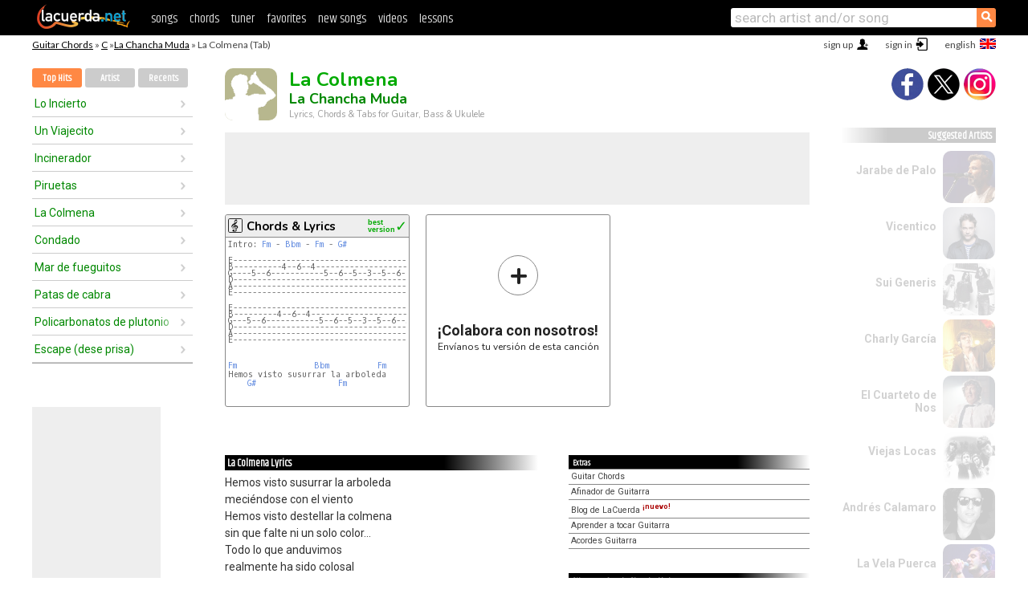

--- FILE ---
content_type: text/html; charset=UTF-8
request_url: https://chords.lacuerda.net/chancha_muda/la_colmena
body_size: 15290
content:
<!DOCTYPE HTML PUBLIC "-//W3C//DTD HTML 4.01 Transitional//EN" "http://www.w3.org/TR/html4/loose.dtd">
<HTML lang='en'>
<HEAD>
<META HTTP-EQUIV="Content-Language" CONTENT="en">
<META HTTP-EQUIV="Content-Type" CONTENT="text/html; charset=UTF-8">
<META HTTP-EQUIV="Content-Script-Type" CONTENT="text/javascript">
<meta name="viewport" content="width=device-width, initial-scale=1.0">
<META NAME="description" CONTENT="Chords of La Colmena, La Chancha Muda: Guitar Tabs & Chords.">
<META NAME="keywords" CONTENT="la colmena la chancha muda, la colmena la chancha muda chords, lyrics, tab, guitar, bass, ukulele">
<META NAME="date" CONTENT="2026-01-21">
<TITLE>LA COLMENA: Chords & Lyrics for guitar, ukulele, bass & piano (La Chancha Muda)</TITLE>
<link rel='dns-prefetch' href='https://cdn.lacuerda.net'>
<link rel='dns-prefetch' href='https://www.googletagmanager.com'>
<link rel='dns-prefetch' href='https://fonts.googleapis.com'>
<link rel='dns-prefetch' href='https://fonts.gstatic.com'>
<link rel='dns-prefetch' href='https://cdn.insurads.com'>

<link rel='apple-touch-icon' href='//cdn.lacuerda.net/IMG/lc-favicon-196.png'>
<link rel='icon' href='//cdn.lacuerda.net/IMG/lc-favicon-32.png' type='image/png' sizes='32x32'/>
<link rel='icon' href='//cdn.lacuerda.net/IMG/lc-favicon-192.png' type='image/png' sizes='192x192'/>
<script src="//cdn.lacuerda.net/UTIL/mainJS.js"></script>
<script src='//cdn.lacuerda.net/ARCH/arch.js'></script>
<script src='/LANG/mainJSpatch.php?lang=EN'></script>
<script>
if (decodeURI(DO.cookie).indexOf('lc_stats=1') != -1 || 3 != 1) ADS('https://www.googletagmanager.com/gtag/js?id=UA-8916411-3');
window.dataLayer = window.dataLayer || []; function gtag(){dataLayer.push(arguments);} gtag('js', new Date());
gtag('config', 'UA-8916411-3', {'cookie_domain':'.lacuerda.net'});
var myAds = [{adu:'/37756251/728top', sz:[728, 90], id:'div-gpt-ad-1430236222398-0'}, {adu:'/37756251/160ros', sz:[160,600], id:'div-gpt-ad-1430236222398-1'}, {adu:'/37756251/300bot', sz:[300,250], id:'div-gpt-ad-1430236222398-2'}]; 

function tOpen(v) { ff = 'chancha_muda/la_colmena';sOpen(ff,v); } banTxtExp='La Chancha Muda'; movilVer='r=cmdx037';
</script>
<script async='async' src='https://www.googletagservices.com/tag/js/gpt.js'></script>
<script async='async' src="//acordes.lacuerda.net/UTIL/pb.js"></script>
<script async='async' src="//acordes.lacuerda.net/UTIL/pb_imp.js"></script>
<script async src="https://cdn.insurads.com/bootstrap/55QXK4XS.js"></script>


<LINK href="//acordes.lacuerda.net/UTIL/estilo.css" rel="stylesheet" type="text/css">
<meta property="og:site_name" content="LaCuerda.net" />
<meta property="og:type" content="website" />
<meta property="og:image" content="https://lacuerda.net/Promo/lcicon.gif" />
<meta property="og:url" content="https://chords.lacuerda.net/chancha_muda/la_colmena" />
<meta property="og:title" content="LA COLMENA: Chords & Lyrics for guitar, ukulele, bass & piano (La Chancha Muda)" />
<script type="application/ld+json">
{"@context":"http://schema.org","@type":"MusicRecording","byArtist": { "@context":"http://schema.org", "@type":"MusicGroup", "name":"La Chancha Muda", "url":"https://chords.lacuerda.net/chancha_muda/" },
"name":"La Colmena", "url":"https://chords.lacuerda.net/chancha_muda/la_colmena",
"description":"Chords of La Colmena, La Chancha Muda: Guitar Tabs & Chords.",
"datePublished":"2026-01-21", "dateModified":"2026-01-21"}
</script>
<script type="application/ld+json">
{ "@context":"http://schema.org", "@type":"CreativeWork", "name":"La Colmena" }
</script>
<script type="application/ld+json">
{ "@context": "http://schema.org", "@type": "BreadcrumbList", "itemListElement": [ 
  { "@type": "ListItem", "position": 1, "item": { "@id": "https://chords.lacuerda.net/tabs/c/", "name": "C" } },
  { "@type": "ListItem", "position": 2, "item": { "@id": "https://chords.lacuerda.net/chancha_muda/", "name": "La Chancha Muda" } },
  { "@type": "ListItem", "position": 3, "item": { "@id": "https://chords.lacuerda.net/chancha_muda/la_colmena", "name": "La Colmena" }}
]}
</script>
<link rel='canonical' href='https://acordes.lacuerda.net/chancha_muda/la_colmena' />
<link rel='alternate' hreflang='es' href='https://acordes.lacuerda.net/chancha_muda/la_colmena' />
<link rel='alternate' hreflang='en' href='https://chords.lacuerda.net/chancha_muda/la_colmena' />
<link rel='alternate' hreflang='pt' href='https://cifras.lacuerda.net/chancha_muda/la_colmena' />
<script src="//lacuerda.net/UTIL/cal.php?c=cmdx037"></script>
<script>function rLaunch() { if (typeof(rLoaded) == 'undefined') setTimeout('rLaunch()', 50); else rLoaded(); }</script>
<meta property="og:description" content="Hemos visto susurrar la arboleda meciéndose con el viento Hemos visto destellar la colmena sin que falte ni un solo color...   Todo lo que anduvimos " />  <style>#ban728 { border:0 }#r_main td.c2 a { font-size:14px }#r_main td.c2 div { font-size:14px }</style>
</HEAD>

<BODY onload="; bidStart();">
<div id='mTopCont'></div>
<div id='mMask' style='display:none'></div>
<div id='mHead'>
	<div class='mhTit' ><a href='/tabs/'>Guitar Chords</a> &raquo <a href=/tabs/c/>C</a> &raquo;<a href=/chancha_muda/>La Chancha Muda</a> &raquo; La Colmena (Tab)</div>
</div>
<script>mShTop();</script>
<div id='mCols'><div id='mLeft'>
<div id='mlMenu'>
<div class='mlTit tlTit'>
<a id='mlOpt1' class='sel' href='javascript:showPops()'>Top Hits</a>
<a id='mlOpt2' href='javascript:bandList("chancha_muda", 0)'>Artist</a>
<a id='mlOpt3' href='javascript:listHist()'>Recents</a>
</div>
<div id='tNav' class='tNav'><div class='rList'><ul><li onclick='w.location="lo_incierto"'><a href='lo_incierto'>Lo Incierto</a></li><li onclick='w.location="un_viajecito"'><a href='un_viajecito'>Un Viajecito</a></li><li onclick='w.location="incinerador"'><a href='incinerador'>Incinerador</a></li><li onclick='w.location="piruetas"'><a href='piruetas'>Piruetas</a></li><li onclick='w.location="la_colmena"'><a href='la_colmena'>La Colmena</a></li><li onclick='w.location="condado"'><a href='condado'>Condado</a></li><li onclick='w.location="mar_de_fueguitos"'><a href='mar_de_fueguitos'>Mar de fueguitos</a></li><li onclick='w.location="patas_de_cabra"'><a href='patas_de_cabra'>Patas de cabra</a></li><li onclick='w.location="policarbonatos_de_plutonio"'><a href='policarbonatos_de_plutonio'>Policarbonatos de plutonio</a></li><li onclick='w.location="escape_dese_prisa"'><a href='escape_dese_prisa'>Escape (dese prisa)</a></li></ul></div></div>

<div id=mSwitch style="display:none"></div>
</div>
<div id=ban160><div id='div-gpt-ad-1430236222398-1' style='height:600px; width:160px;'><script>googletag.cmd.push(function() { googletag.display('div-gpt-ad-1430236222398-1'); });</script></div></div><button ontouchstart="aBmark(); return false;" onclick="aBmark()" class=a_bmark>Add LaCuerda to<br>your bookmarks</button></div>

<div class='mBody'>
 
<div id='t_loader' class='rLoader' style='display:none'></div>
<form name=fcol method=get charset='utf-8' action='//lacuerda.net//Evolucion/envio/'><input type=hidden name=status value='P'><input type=hidden name=req_band value='La Chancha Muda'><input type=hidden name=req_rola value='La Colmena'></form>
<script>fcol=DO.forms.fcol; var mLoginAct = null;function colab(b,r) { if (LC_USER==null || LC_USER == '') { mLoginAct=function() {fcol.submit();}; mLogin(); } else fcol.submit(); }</script>
<img src='//cdn.lacuerda.net/IMG/artist1.png' class='bFoto bNoFoto' style='opacity:0.6; background:#884'><div id=r_head><H1>La Colmena <br><A href="./">La Chancha Muda</A></H1><H2>Lyrics, Chords & Tabs for Guitar, Bass & Ukulele</H2></div>
<div class=clear></div><div id=ban728><div id='div-gpt-ad-1430236222398-0'><script>googletag.cmd.push(function() { googletag.display('div-gpt-ad-1430236222398-0'); });</script></div></div>
<div id=a_cont><div id='rThumbs' class='rThumbs'><ul>
<li id='liElm1' onclick='tOpen(1)'><div class='rtHead'><div class='tipoIcon tiR'></div><div class='rtLabel'><a href='la_colmena.shtml'>Chords & Lyrics</a></div><div id='cal1' class='mCalImg rtMejor'></div></div>
<div class='rtBody'><pre>Intro: <A>Fm</A> - <A>Bbm</A> - <A>Fm</A> - <A>G#</A>

<em>E-------------------------------------------------</em>
<em>B----------4--6--4--------------------------------</em>
<em>G----5--6-----------5--6--5--3--5--6--5-----------</em>
<em>D----------------------------------------6--3-----</em>
<em>A-------------------------------------------------</em>
<em>E-------------------------------------------------</em>

<em>E-------------------------------------------------</em>
<em>B---------4--6--4-----------------------6---------</em>
<em>G---5--6-----------5--6--5--3--5--6--5------------</em>
<em>D-------------------------------------------------</em>
<em>A-------------------------------------------------</em>
<em>E-------------------------------------------------</em>


<A>Fm</A>                <A>Bbm</A>          <A>Fm</A>
Hemos visto susurrar la arboleda
    <A>G#</A>                 <A>Fm</A>
</pre></div></li>

<li id='rInvCol' onclick='alert("hola")'><div class='ricPlus'>&plus;</div><em>¡Colabora con nosotros!</em><br>Envíanos tu versión de esta canción</li>
</ul><br clear='all'></div>
<script>vList=[]</script>
<div id=banTxt></div>
</div>
<div id='rLeftCol'>
<div class=a_tit>La Colmena Lyrics</div><div class=rLetra>Hemos visto susurrar la arboleda<br>
meciéndose con el viento<br>
Hemos visto destellar la colmena<br>
sin que falte ni un solo color...<br>
Todo lo que anduvimos<br>
realmente ha sido colosal<br>
Cuando estemos dormidos<br>
tal vez lo podamos soñar<br>
Vuelve a Intro<br>
Hemos visto susurrar...<br>
Mutar la forma del panal<br>
Hemos visto los inviernos congelar la miel<br>
Y estallarse con la alquimia del calor<br>
Todo lo que anduvimos<br>
realmente ha sido colosal<br>
Cuando estemos dormidos<br>
tal vez lo podamos soñar<br>
Una nube pasajera<br>
que nos devuelva la voz<br>
No puede ser tan canallesco, amor, el final<br>
Termina en Fm</div><br>
</div>
<div id='rRightCol'>
<ul class='a_extra r_extra'><li>Extras</li>
<li><A href="https://lacuerda.net/Recursos/acordes/">Guitar Chords</A></li>
<li><A href="https://lacuerda.net/Recursos/afinador/">Afinador de Guitarra</A></li>
<li><A href="https://lacuerda.net/blog.php">Blog de LaCuerda <sup style='color:#a00; font-weight:bold'>¡nuevo!</sup></A></li>
<li><A href="https://lacuerda.net/Recursos/cursoguitarra/">Aprender a tocar Guitarra</A></li>
<li><A href="https://lacuerda.net/Evolucion/">Acordes Guitarra</A></li>
</ul>
</center><ul class='a_extra a_otras'><li>Other songs from La Chancha Muda</li>
<li><a href=resultara>Resultará, La Chancha Muda</A></li>
<li><a href=trastornado>Trastornado, La Chancha Muda</A></li>
<li><a href=grito>Grito, La Chancha Muda</A></li>
<li><a href=un_gran_enganio>Un gran engaño, La Chancha Muda</A></li>
<li><a href=los_demas>Los Demás, La Chancha Muda</A></li>
<li><a href=lo_irreversible>Lo Irreversible, La Chancha Muda</A></li>
</ul>
<A class=a_rlink href="/chancha_muda/">[see all songs]</A>
</div><br clear=all><br>
<ul class=a_extra>
<li>Other interesting songs</li>
<li><a href=/sergio_vega/soy_tu_amante_y_que>Chords of Soy tu amante y que</A></li><li><a href=/sergio_sacoto/moriste>Chords of Moriste</A></li><li><a href=/sarita/cariito>Chords of Cariñito</A></li><li><a href=/santiago_cruz/no_te_necesito>Chords of No te necesito</A></li><li><a href=/rojo/gasolina>Chords of Gasolina</A></li><li><a href=/rodriguez/extranio>Chords of Extraño</A></li><li><a href=/robe/esto_no_esta_pasando>Chords of Esto no está pasando</A></li><li><a href=/ricardo_montaner/yo_sin_ti>Chords of Yo sin tí</A></li><li><a href=/reik/no_hay_nadie_mas>Chords of No hay nadie más</A></li><li><a href=/q_lokura/aquello_que_paso>Chords of Aquello que pasó</A></li></ul>
<div id='ban300'><div id='div-gpt-ad-1430236222398-2' style='height:250px; width:300px;'><script>googletag.cmd.push(function() { googletag.display('div-gpt-ad-1430236222398-2'); });</script></div></div>
<br clear=all style='height:1px; mrgin:0; padding:0'><center><A class=a_rlink style='display:inline' href="//acordes.lacuerda.net/chancha_muda/la_colmena">[La Colmena acordes]</A><A class=a_rlink style='display:inline' href="//cifras.lacuerda.net/chancha_muda/la_colmena">[La Colmena cifra]</A></center></div><div id='mRight'>
<div id='mrShare'><div class='shareBut insta' onclick='w.location="//instagram.com/lacuerdanet/"'></div><div class='shareBut tweet' onclick='tShare(1)'></div><div class='shareBut fbook' onclick='tShare(0)'></div></div>
<div class='mrPopList'><div class='a_tit'>Suggested Artists</div><ul>
<li onclick='window.location="/EN/jarabe_de_palo/"'><div><a href='/EN/jarabe_de_palo/'>Jarabe de Palo</a></div><img src='//cdn.lacuerda.net/FOTOS/jarabe_de_palo.jpg' class='bFoto'></li>
<li onclick='window.location="/EN/vicentico/"'><div><a href='/EN/vicentico/'>Vicentico</a></div><img src='//cdn.lacuerda.net/FOTOS/vicentico.jpg' class='bFoto'></li>
<li onclick='window.location="/EN/sui_generis/"'><div><a href='/EN/sui_generis/'>Sui Generis</a></div><img src='//cdn.lacuerda.net/FOTOS/sui_generis.jpg' class='bFoto'></li>
<li onclick='window.location="/EN/charly_garcia/"'><div><a href='/EN/charly_garcia/'>Charly García</a></div><img src='//cdn.lacuerda.net/FOTOS/charly_garcia.jpg' class='bFoto'></li>
<li onclick='window.location="/EN/cuarteto_de_nos/"'><div><a href='/EN/cuarteto_de_nos/'>El Cuarteto de Nos</a></div><img src='//cdn.lacuerda.net/FOTOS/cuarteto_de_nos.jpg' class='bFoto'></li>
<li onclick='window.location="/EN/viejas_locas/"'><div><a href='/EN/viejas_locas/'>Viejas Locas</a></div><img src='//cdn.lacuerda.net/FOTOS/viejas_locas.jpg' class='bFoto'></li>
<li onclick='window.location="/EN/andres_calamaro/"'><div><a href='/EN/andres_calamaro/'>Andrés Calamaro</a></div><img src='//cdn.lacuerda.net/FOTOS/andres_calamaro.jpg' class='bFoto'></li>
<li onclick='window.location="/EN/vela_puerca/"'><div><a href='/EN/vela_puerca/'>La Vela Puerca</a></div><img src='//cdn.lacuerda.net/FOTOS/vela_puerca.jpg' class='bFoto'></li>
<li onclick='window.location="/EN/mana/"'><div><a href='/EN/mana/'>Maná</a></div><img src='//cdn.lacuerda.net/FOTOS/mana.jpg' class='bFoto'></li>
<li onclick='window.location="/EN/oreja_de_van_gogh/"'><div><a href='/EN/oreja_de_van_gogh/'>La Oreja de Van Gogh</a></div><img src='//cdn.lacuerda.net/FOTOS/oreja_de_van_gogh.jpg' class='bFoto'></li>
</ul></div>
<script>rLaunch(); aStats('rola')</script>
</div>
</div>
<div id='ban320'>
<div id='div-gpt-ad-1430236222398-3' style='height:50px; width:320px;'><script>googletag.cmd.push(function() { googletag.display('div-gpt-ad-1430236222398-3'); });</script></div></div>
<div id='mBot'>
<b>&copy;</b> LaCuerda<font color=#a0a0a0>.net</font> &middot <a href=//lacuerda.net/Extras/legal.php>legal notice</a> &middot; <a href=//lacuerda.net/Extras/privpol.php>privacy</a> &middot; <a title='Acordes de Guitarra' href='//lacuerda.net/'>es</a>
 &middot; <a title='Guitar Chords' href='//chords.lacuerda.net/'>en</a>
 &middot; <a title='Cifras de Violão' href='//cifras.lacuerda.net/'>pt</a>
 &middot; <a href=//lacuerda.net/Extras/contacto.php>contact us</a></div>
</body></html>
<font style="font-size:8px">DINAMICO</font>


--- FILE ---
content_type: text/html; charset=utf-8
request_url: https://www.google.com/recaptcha/api2/aframe
body_size: 265
content:
<!DOCTYPE HTML><html><head><meta http-equiv="content-type" content="text/html; charset=UTF-8"></head><body><script nonce="igEyG6PLtaEhuvTXNXV5QA">/** Anti-fraud and anti-abuse applications only. See google.com/recaptcha */ try{var clients={'sodar':'https://pagead2.googlesyndication.com/pagead/sodar?'};window.addEventListener("message",function(a){try{if(a.source===window.parent){var b=JSON.parse(a.data);var c=clients[b['id']];if(c){var d=document.createElement('img');d.src=c+b['params']+'&rc='+(localStorage.getItem("rc::a")?sessionStorage.getItem("rc::b"):"");window.document.body.appendChild(d);sessionStorage.setItem("rc::e",parseInt(sessionStorage.getItem("rc::e")||0)+1);localStorage.setItem("rc::h",'1768960975176');}}}catch(b){}});window.parent.postMessage("_grecaptcha_ready", "*");}catch(b){}</script></body></html>

--- FILE ---
content_type: application/javascript; charset=utf-8
request_url: https://fundingchoicesmessages.google.com/f/AGSKWxXdealLysanq1Dy039cZ5xjUk0H74RjpVpAoHaDHpUhVdPYhI_A4K31-9dajVWrCYjFs3C6ur4DT6gcJSJC5aFhnjVKsUkqoSTYfmNTXNP1X2CHeYwaOPQA0AGp--QgoCLZnwgbVukL3a06GtOcntPH44BztsQnZDvfZ-bNFsug3jWopFN2H7C-d8RG/_/468x80.-ad-loading._english/adv//ad.valary?/AdsAjaxRefresh.
body_size: -1292
content:
window['8edb2f5b-2e5c-40cb-b340-dec6fc537dd4'] = true;